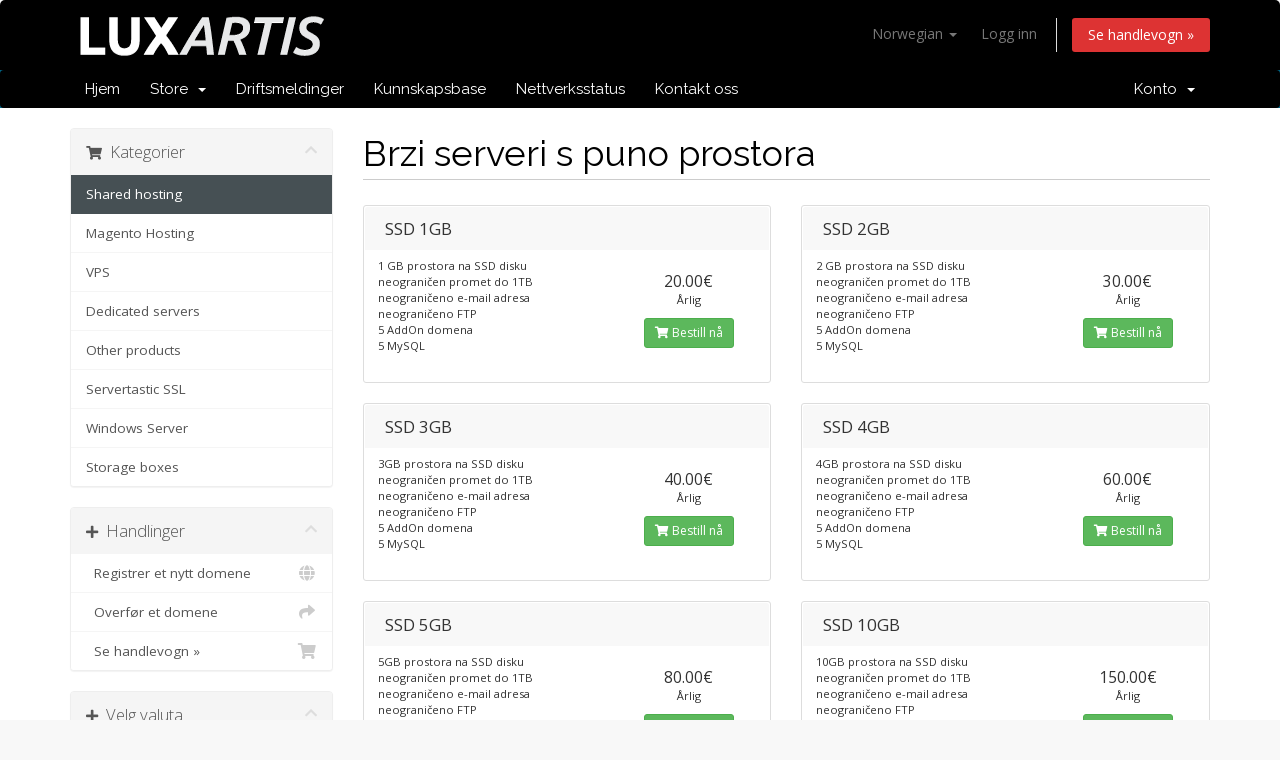

--- FILE ---
content_type: text/html; charset=utf-8
request_url: https://magento-hosting.com/login/cart.php?gid=5&language=norwegian
body_size: 5529
content:
<!DOCTYPE html>
<html lang="en">
<head>
    <meta charset="utf-8" />
    <meta http-equiv="X-UA-Compatible" content="IE=edge">
    <meta name="viewport" content="width=device-width, initial-scale=1">
    <title>Handlevogn - ADRIA SUPERIOR d.o.o.</title>

    <!-- Styling -->
<link href="//fonts.googleapis.com/css?family=Open+Sans:300,400,600|Raleway:400,700" rel="stylesheet">
<link href="/login/templates/six/css/all.min.css?v=0c8f74" rel="stylesheet">
<link href="/login/assets/css/fontawesome-all.min.css" rel="stylesheet">
<link href="/login/templates/six/css/custom.css" rel="stylesheet">

<!-- HTML5 Shim and Respond.js IE8 support of HTML5 elements and media queries -->
<!-- WARNING: Respond.js doesn't work if you view the page via file:// -->
<!--[if lt IE 9]>
  <script src="https://oss.maxcdn.com/libs/html5shiv/3.7.0/html5shiv.js"></script>
  <script src="https://oss.maxcdn.com/libs/respond.js/1.4.2/respond.min.js"></script>
<![endif]-->

<script type="0a3f698af893cab185d506c3-text/javascript">
    var csrfToken = '02e531ca4a6c6422f99631f64dc5690631387e5b',
        markdownGuide = 'Markdown Guide',
        locale = 'en',
        saved = 'saved',
        saving = 'autosaving',
        whmcsBaseUrl = "/login",
        requiredText = 'Required',
        recaptchaSiteKey = "";
</script>
<script src="/login/templates/six/js/scripts.min.js?v=0c8f74" type="0a3f698af893cab185d506c3-text/javascript"></script>


    

</head>
<body data-phone-cc-input="1">



<section id="header">
    <div class="container">
        <ul class="top-nav">
                            <li>
                    <a href="#" class="choose-language" data-toggle="popover" id="languageChooser">
                        Norwegian
                        <b class="caret"></b>
                    </a>
                    <div id="languageChooserContent" class="hidden">
                        <ul>
                                                            <li>
                                    <a href="/login/cart.php?gid=5&amp;language=arabic">العربية</a>
                                </li>
                                                            <li>
                                    <a href="/login/cart.php?gid=5&amp;language=azerbaijani">Azerbaijani</a>
                                </li>
                                                            <li>
                                    <a href="/login/cart.php?gid=5&amp;language=catalan">Català</a>
                                </li>
                                                            <li>
                                    <a href="/login/cart.php?gid=5&amp;language=chinese">中文</a>
                                </li>
                                                            <li>
                                    <a href="/login/cart.php?gid=5&amp;language=croatian">Hrvatski</a>
                                </li>
                                                            <li>
                                    <a href="/login/cart.php?gid=5&amp;language=czech">Čeština</a>
                                </li>
                                                            <li>
                                    <a href="/login/cart.php?gid=5&amp;language=danish">Dansk</a>
                                </li>
                                                            <li>
                                    <a href="/login/cart.php?gid=5&amp;language=dutch">Nederlands</a>
                                </li>
                                                            <li>
                                    <a href="/login/cart.php?gid=5&amp;language=english">English</a>
                                </li>
                                                            <li>
                                    <a href="/login/cart.php?gid=5&amp;language=estonian">Estonian</a>
                                </li>
                                                            <li>
                                    <a href="/login/cart.php?gid=5&amp;language=farsi">Persian</a>
                                </li>
                                                            <li>
                                    <a href="/login/cart.php?gid=5&amp;language=french">Français</a>
                                </li>
                                                            <li>
                                    <a href="/login/cart.php?gid=5&amp;language=german">Deutsch</a>
                                </li>
                                                            <li>
                                    <a href="/login/cart.php?gid=5&amp;language=hebrew">עברית</a>
                                </li>
                                                            <li>
                                    <a href="/login/cart.php?gid=5&amp;language=hungarian">Magyar</a>
                                </li>
                                                            <li>
                                    <a href="/login/cart.php?gid=5&amp;language=italian">Italiano</a>
                                </li>
                                                            <li>
                                    <a href="/login/cart.php?gid=5&amp;language=macedonian">Macedonian</a>
                                </li>
                                                            <li>
                                    <a href="/login/cart.php?gid=5&amp;language=norwegian">Norwegian</a>
                                </li>
                                                            <li>
                                    <a href="/login/cart.php?gid=5&amp;language=portuguese-br">Português</a>
                                </li>
                                                            <li>
                                    <a href="/login/cart.php?gid=5&amp;language=portuguese-pt">Português</a>
                                </li>
                                                            <li>
                                    <a href="/login/cart.php?gid=5&amp;language=romanian">Română</a>
                                </li>
                                                            <li>
                                    <a href="/login/cart.php?gid=5&amp;language=russian">Русский</a>
                                </li>
                                                            <li>
                                    <a href="/login/cart.php?gid=5&amp;language=spanish">Español</a>
                                </li>
                                                            <li>
                                    <a href="/login/cart.php?gid=5&amp;language=swedish">Svenska</a>
                                </li>
                                                            <li>
                                    <a href="/login/cart.php?gid=5&amp;language=turkish">Türkçe</a>
                                </li>
                                                            <li>
                                    <a href="/login/cart.php?gid=5&amp;language=ukranian">Українська</a>
                                </li>
                                                    </ul>
                    </div>
                </li>
                                        <li>
                    <a href="/login/clientarea.php">Logg inn</a>
                </li>
                                <li class="primary-action">
                    <a href="/login/cart.php?a=view" class="btn">
                        Se handlevogn &raquo;
                    </a>
                </li>
                                </ul>

                    <a href="https://luxartis-dizajn.hr/" class="logo"><img src="/login/assets/img/logo.png" alt="ADRIA SUPERIOR d.o.o."></a>
        
    </div>
</section>

<section id="main-menu">

    <nav id="nav" class="navbar navbar-default navbar-main" role="navigation">
        <div class="container">
            <!-- Brand and toggle get grouped for better mobile display -->
            <div class="navbar-header">
                <button type="button" class="navbar-toggle" data-toggle="collapse" data-target="#primary-nav">
                    <span class="sr-only">Toggle navigation</span>
                    <span class="icon-bar"></span>
                    <span class="icon-bar"></span>
                    <span class="icon-bar"></span>
                </button>
            </div>

            <!-- Collect the nav links, forms, and other content for toggling -->
            <div class="collapse navbar-collapse" id="primary-nav">

                <ul class="nav navbar-nav">

                        <li menuItemName="Home" class="" id="Primary_Navbar-Home">
        <a href="/login/index.php">
                        Hjem
                                </a>
            </li>
    <li menuItemName="Store" class="dropdown" id="Primary_Navbar-Store">
        <a class="dropdown-toggle" data-toggle="dropdown" href="#">
                        Store
                        &nbsp;<b class="caret"></b>        </a>
                    <ul class="dropdown-menu">
                            <li menuItemName="Browse Products Services" id="Primary_Navbar-Store-Browse_Products_Services">
                    <a href="/login/cart.php">
                                                Browse All
                                            </a>
                </li>
                            <li menuItemName="Shop Divider 1" class="nav-divider" id="Primary_Navbar-Store-Shop_Divider_1">
                    <a href="">
                                                -----
                                            </a>
                </li>
                            <li menuItemName="Shared hosting" id="Primary_Navbar-Store-Shared_hosting">
                    <a href="/login/cart.php?gid=5">
                                                Shared hosting
                                            </a>
                </li>
                            <li menuItemName="Magento Hosting" id="Primary_Navbar-Store-Magento_Hosting">
                    <a href="/login/cart.php?gid=1">
                                                Magento Hosting
                                            </a>
                </li>
                            <li menuItemName="VPS" id="Primary_Navbar-Store-VPS">
                    <a href="/login/cart.php?gid=4">
                                                VPS
                                            </a>
                </li>
                            <li menuItemName="Dedicated servers" id="Primary_Navbar-Store-Dedicated_servers">
                    <a href="/login/cart.php?gid=2">
                                                Dedicated servers
                                            </a>
                </li>
                            <li menuItemName="Other products" id="Primary_Navbar-Store-Other_products">
                    <a href="/login/cart.php?gid=3">
                                                Other products
                                            </a>
                </li>
                            <li menuItemName="Servertastic SSL" id="Primary_Navbar-Store-Servertastic_SSL">
                    <a href="/login/cart.php?gid=6">
                                                Servertastic SSL
                                            </a>
                </li>
                            <li menuItemName="Windows Server" id="Primary_Navbar-Store-Windows_Server">
                    <a href="/login/cart.php?gid=7">
                                                Windows Server
                                            </a>
                </li>
                            <li menuItemName="Storage boxes" id="Primary_Navbar-Store-Storage_boxes">
                    <a href="/login/cart.php?gid=8">
                                                Storage boxes
                                            </a>
                </li>
                            <li menuItemName="Register a New Domain" id="Primary_Navbar-Store-Register_a_New_Domain">
                    <a href="/login/cart.php?a=add&domain=register">
                                                Registrer et nytt domene
                                            </a>
                </li>
                            <li menuItemName="Transfer a Domain to Us" id="Primary_Navbar-Store-Transfer_a_Domain_to_Us">
                    <a href="/login/cart.php?a=add&domain=transfer">
                                                Overføre domener til oss
                                            </a>
                </li>
                        </ul>
            </li>
    <li menuItemName="Announcements" class="" id="Primary_Navbar-Announcements">
        <a href="/login/announcements">
                        Driftsmeldinger
                                </a>
            </li>
    <li menuItemName="Knowledgebase" class="" id="Primary_Navbar-Knowledgebase">
        <a href="/login/knowledgebase">
                        Kunnskapsbase
                                </a>
            </li>
    <li menuItemName="Network Status" class="" id="Primary_Navbar-Network_Status">
        <a href="/login/serverstatus.php">
                        Nettverksstatus
                                </a>
            </li>
    <li menuItemName="Contact Us" class="" id="Primary_Navbar-Contact_Us">
        <a href="/login/contact.php">
                        Kontakt oss
                                </a>
            </li>

                </ul>

                <ul class="nav navbar-nav navbar-right">

                        <li menuItemName="Account" class="dropdown" id="Secondary_Navbar-Account">
        <a class="dropdown-toggle" data-toggle="dropdown" href="#">
                        Konto
                        &nbsp;<b class="caret"></b>        </a>
                    <ul class="dropdown-menu">
                            <li menuItemName="Login" id="Secondary_Navbar-Account-Login">
                    <a href="/login/clientarea.php">
                                                Logg inn
                                            </a>
                </li>
                            <li menuItemName="Divider" class="nav-divider" id="Secondary_Navbar-Account-Divider">
                    <a href="">
                                                -----
                                            </a>
                </li>
                            <li menuItemName="Forgot Password?" id="Secondary_Navbar-Account-Forgot_Password?">
                    <a href="/login/password/reset/begin">
                                                Glemt Passord?
                                            </a>
                </li>
                        </ul>
            </li>

                </ul>

            </div><!-- /.navbar-collapse -->
        </div>
    </nav>

</section>



<section id="main-body">
    <div class="container">
        <div class="row">

                <!-- Container for main page display content -->
        <div class="col-xs-12 main-content">
            

<link rel="stylesheet" type="text/css" href="/login/templates/orderforms/standard_cart/css/all.min.css?v=0c8f74" />
<script type="0a3f698af893cab185d506c3-text/javascript" src="/login/templates/orderforms/standard_cart/js/scripts.min.js?v=0c8f74"></script>

<div id="order-standard_cart">

    <div class="row">

        <div class="pull-md-right col-md-9">

            <div class="header-lined">
                <h1>
                                            Brzi serveri s puno prostora
                                    </h1>
                            </div>
                    </div>

        <div class="col-md-3 pull-md-left sidebar hidden-xs hidden-sm">
                <div menuItemName="Categories" class="panel panel-sidebar">
        <div class="panel-heading">
            <h3 class="panel-title">
                                    <i class="fas fa-shopping-cart"></i>&nbsp;
                
                Kategorier

                
                <i class="fas fa-chevron-up panel-minimise pull-right"></i>
            </h3>
        </div>

        
                    <div class="list-group">
                                                            <a menuItemName="Shared hosting" href="/login/cart.php?gid=5" class="list-group-item active" id="Secondary_Sidebar-Categories-Shared_hosting">
                            
                            Shared hosting

                                                    </a>
                                                                                <a menuItemName="Magento Hosting" href="/login/cart.php?gid=1" class="list-group-item" id="Secondary_Sidebar-Categories-Magento_Hosting">
                            
                            Magento Hosting

                                                    </a>
                                                                                <a menuItemName="VPS" href="/login/cart.php?gid=4" class="list-group-item" id="Secondary_Sidebar-Categories-VPS">
                            
                            VPS

                                                    </a>
                                                                                <a menuItemName="Dedicated servers" href="/login/cart.php?gid=2" class="list-group-item" id="Secondary_Sidebar-Categories-Dedicated_servers">
                            
                            Dedicated servers

                                                    </a>
                                                                                <a menuItemName="Other products" href="/login/cart.php?gid=3" class="list-group-item" id="Secondary_Sidebar-Categories-Other_products">
                            
                            Other products

                                                    </a>
                                                                                <a menuItemName="Servertastic SSL" href="/login/cart.php?gid=6" class="list-group-item" id="Secondary_Sidebar-Categories-Servertastic_SSL">
                            
                            Servertastic SSL

                                                    </a>
                                                                                <a menuItemName="Windows Server" href="/login/cart.php?gid=7" class="list-group-item" id="Secondary_Sidebar-Categories-Windows_Server">
                            
                            Windows Server

                                                    </a>
                                                                                <a menuItemName="Storage boxes" href="/login/cart.php?gid=8" class="list-group-item" id="Secondary_Sidebar-Categories-Storage_boxes">
                            
                            Storage boxes

                                                    </a>
                                                </div>
        
            </div>

        <div menuItemName="Actions" class="panel panel-sidebar">
        <div class="panel-heading">
            <h3 class="panel-title">
                                    <i class="fas fa-plus"></i>&nbsp;
                
                Handlinger

                
                <i class="fas fa-chevron-up panel-minimise pull-right"></i>
            </h3>
        </div>

        
                    <div class="list-group">
                                                            <a menuItemName="Domain Registration" href="/login/cart.php?a=add&domain=register" class="list-group-item" id="Secondary_Sidebar-Actions-Domain_Registration">
                                                            <i class="fas fa-globe fa-fw"></i>&nbsp;
                            
                            Registrer et nytt domene

                                                    </a>
                                                                                <a menuItemName="Domain Transfer" href="/login/cart.php?a=add&domain=transfer" class="list-group-item" id="Secondary_Sidebar-Actions-Domain_Transfer">
                                                            <i class="fas fa-share fa-fw"></i>&nbsp;
                            
                            Overfør et domene

                                                    </a>
                                                                                <a menuItemName="View Cart" href="/login/cart.php?a=view" class="list-group-item" id="Secondary_Sidebar-Actions-View_Cart">
                                                            <i class="fas fa-shopping-cart fa-fw"></i>&nbsp;
                            
                            Se handlevogn &raquo;

                                                    </a>
                                                </div>
        
            </div>

        <div menuItemName="Choose Currency" class="panel panel-sidebar">
        <div class="panel-heading">
            <h3 class="panel-title">
                                    <i class="fas fa-plus"></i>&nbsp;
                
                Velg valuta

                
                <i class="fas fa-chevron-up panel-minimise pull-right"></i>
            </h3>
        </div>

                    <div class="panel-body">
                <form method="post" action="cart.php?gid=5">
<input type="hidden" name="token" value="02e531ca4a6c6422f99631f64dc5690631387e5b" />
    <select name="currency" onchange="if (!window.__cfRLUnblockHandlers) return false; submit()" class="form-control" data-cf-modified-0a3f698af893cab185d506c3-=""><option value="1" selected>EUR</option><option value="2">EURD</option>    </select>
</form>
            </div>
        
        
            </div>

            </div>

        <div class="col-md-9 pull-md-right">

            <div class="categories-collapsed visible-xs visible-sm clearfix">

    <div class="pull-left form-inline">
        <form method="get" action="/login/cart.php">
            <select name="gid" onchange="if (!window.__cfRLUnblockHandlers) return false; submit()" class="form-control" data-cf-modified-0a3f698af893cab185d506c3-="">
                <optgroup label="Product Categories">
                                            <option value="5" selected="selected">Shared hosting</option>
                                            <option value="1">Magento Hosting</option>
                                            <option value="4">VPS</option>
                                            <option value="2">Dedicated servers</option>
                                            <option value="3">Other products</option>
                                            <option value="6">Servertastic SSL</option>
                                            <option value="7">Windows Server</option>
                                            <option value="8">Storage boxes</option>
                                    </optgroup>
                <optgroup label="Actions">
                                                                <option value="registerdomain">Registrer et nytt domene</option>
                                                                <option value="transferdomain">Overfør et domene</option>
                                        <option value="viewcart">Se handlevogn &raquo;</option>
                </optgroup>
            </select>
        </form>
    </div>

            <div class="pull-right form-inline">
            <form method="post" action="cart.php?gid=5">
<input type="hidden" name="token" value="02e531ca4a6c6422f99631f64dc5690631387e5b" />
                <select name="currency" onchange="if (!window.__cfRLUnblockHandlers) return false; submit()" class="form-control" data-cf-modified-0a3f698af893cab185d506c3-="">
                    <option value="">Velg valuta</option>
                                            <option value="1" selected>EUR</option>
                                            <option value="2">EURD</option>
                                    </select>
            </form>
        </div>
    
</div>

            
            <div class="products" id="products">
                <div class="row row-eq-height">
                                            <div class="col-md-6">
                            <div class="product clearfix" id="product1">
                                <header>
                                    <span id="product1-name">SSD 1GB</span>
                                                                    </header>
                                <div class="product-desc">
                                                                            <p id="product1-description">
                                            1 GB prostora na SSD disku<br />
neograničen promet do 1TB<br />
neograničeno e-mail adresa<br />
neograničeno FTP<br />
5 AddOn domena<br />
5 MySQL<br />

                                        </p>
                                                                        <ul>
                                                                            </ul>
                                </div>
                                <footer>
                                    <div class="product-pricing" id="product1-price">
                                                                                                                                <span class="price">20.00€</span>
                                            <br />
                                                                                            Årlig
                                                                                        <br>
                                                                                                                        </div>
                                    <a href="cart.php?a=add&pid=42" class="btn btn-success btn-sm" id="product1-order-button">
                                        <i class="fas fa-shopping-cart"></i>
                                        Bestill nå
                                    </a>
                                </footer>
                            </div>
                        </div>
                                                                    <div class="col-md-6">
                            <div class="product clearfix" id="product2">
                                <header>
                                    <span id="product2-name">SSD 2GB</span>
                                                                    </header>
                                <div class="product-desc">
                                                                            <p id="product2-description">
                                            2 GB prostora na SSD disku<br />
neograničen promet do 1TB<br />
neograničeno e-mail adresa<br />
neograničeno FTP<br />
5 AddOn domena<br />
5 MySQL<br />

                                        </p>
                                                                        <ul>
                                                                            </ul>
                                </div>
                                <footer>
                                    <div class="product-pricing" id="product2-price">
                                                                                                                                <span class="price">30.00€</span>
                                            <br />
                                                                                            Årlig
                                                                                        <br>
                                                                                                                        </div>
                                    <a href="cart.php?a=add&pid=43" class="btn btn-success btn-sm" id="product2-order-button">
                                        <i class="fas fa-shopping-cart"></i>
                                        Bestill nå
                                    </a>
                                </footer>
                            </div>
                        </div>
                                                    </div>
                            <div class="row row-eq-height">
                                                                    <div class="col-md-6">
                            <div class="product clearfix" id="product3">
                                <header>
                                    <span id="product3-name">SSD 3GB</span>
                                                                    </header>
                                <div class="product-desc">
                                                                            <p id="product3-description">
                                            3GB prostora na SSD disku<br />
neograničen promet do 1TB<br />
neograničeno e-mail adresa<br />
neograničeno FTP<br />
5 AddOn domena<br />
5 MySQL<br />

                                        </p>
                                                                        <ul>
                                                                            </ul>
                                </div>
                                <footer>
                                    <div class="product-pricing" id="product3-price">
                                                                                                                                <span class="price">40.00€</span>
                                            <br />
                                                                                            Årlig
                                                                                        <br>
                                                                                                                        </div>
                                    <a href="cart.php?a=add&pid=44" class="btn btn-success btn-sm" id="product3-order-button">
                                        <i class="fas fa-shopping-cart"></i>
                                        Bestill nå
                                    </a>
                                </footer>
                            </div>
                        </div>
                                                                    <div class="col-md-6">
                            <div class="product clearfix" id="product4">
                                <header>
                                    <span id="product4-name">SSD 4GB</span>
                                                                    </header>
                                <div class="product-desc">
                                                                            <p id="product4-description">
                                            4GB prostora na SSD disku<br />
neograničen promet do 1TB<br />
neograničeno e-mail adresa<br />
neograničeno FTP<br />
5 AddOn domena<br />
5 MySQL<br />

                                        </p>
                                                                        <ul>
                                                                            </ul>
                                </div>
                                <footer>
                                    <div class="product-pricing" id="product4-price">
                                                                                                                                <span class="price">60.00€</span>
                                            <br />
                                                                                            Årlig
                                                                                        <br>
                                                                                                                        </div>
                                    <a href="cart.php?a=add&pid=45" class="btn btn-success btn-sm" id="product4-order-button">
                                        <i class="fas fa-shopping-cart"></i>
                                        Bestill nå
                                    </a>
                                </footer>
                            </div>
                        </div>
                                                    </div>
                            <div class="row row-eq-height">
                                                                    <div class="col-md-6">
                            <div class="product clearfix" id="product5">
                                <header>
                                    <span id="product5-name">SSD 5GB</span>
                                                                    </header>
                                <div class="product-desc">
                                                                            <p id="product5-description">
                                            5GB prostora na SSD disku<br />
neograničen promet do 1TB<br />
neograničeno e-mail adresa<br />
neograničeno FTP<br />
5 AddOn domena<br />
5 MySQL<br />

                                        </p>
                                                                        <ul>
                                                                            </ul>
                                </div>
                                <footer>
                                    <div class="product-pricing" id="product5-price">
                                                                                                                                <span class="price">80.00€</span>
                                            <br />
                                                                                            Årlig
                                                                                        <br>
                                                                                                                        </div>
                                    <a href="cart.php?a=add&pid=46" class="btn btn-success btn-sm" id="product5-order-button">
                                        <i class="fas fa-shopping-cart"></i>
                                        Bestill nå
                                    </a>
                                </footer>
                            </div>
                        </div>
                                                                    <div class="col-md-6">
                            <div class="product clearfix" id="product6">
                                <header>
                                    <span id="product6-name">SSD 10GB</span>
                                                                    </header>
                                <div class="product-desc">
                                                                            <p id="product6-description">
                                            10GB prostora na SSD disku<br />
neograničen promet do 1TB<br />
neograničeno e-mail adresa<br />
neograničeno FTP<br />
5 AddOn domena<br />
5 MySQL<br />

                                        </p>
                                                                        <ul>
                                                                            </ul>
                                </div>
                                <footer>
                                    <div class="product-pricing" id="product6-price">
                                                                                                                                <span class="price">150.00€</span>
                                            <br />
                                                                                            Årlig
                                                                                        <br>
                                                                                                                        </div>
                                    <a href="cart.php?a=add&pid=47" class="btn btn-success btn-sm" id="product6-order-button">
                                        <i class="fas fa-shopping-cart"></i>
                                        Bestill nå
                                    </a>
                                </footer>
                            </div>
                        </div>
                                                    </div>
                            <div class="row row-eq-height">
                                                                    <div class="col-md-6">
                            <div class="product clearfix" id="product7">
                                <header>
                                    <span id="product7-name">SSD 20GB</span>
                                                                    </header>
                                <div class="product-desc">
                                                                            <p id="product7-description">
                                            20GB prostora na SSD disku<br />
neograničen promet do 1TB<br />
neograničeno e-mail adresa<br />
neograničeno FTP<br />
5 AddOn domena<br />
5 MySQL<br />

                                        </p>
                                                                        <ul>
                                                                            </ul>
                                </div>
                                <footer>
                                    <div class="product-pricing" id="product7-price">
                                                                                                                                <span class="price">200.00€</span>
                                            <br />
                                                                                            Årlig
                                                                                        <br>
                                                                                                                        </div>
                                    <a href="cart.php?a=add&pid=48" class="btn btn-success btn-sm" id="product7-order-button">
                                        <i class="fas fa-shopping-cart"></i>
                                        Bestill nå
                                    </a>
                                </footer>
                            </div>
                        </div>
                                                                    <div class="col-md-6">
                            <div class="product clearfix" id="product8">
                                <header>
                                    <span id="product8-name">SSD 40GB</span>
                                                                    </header>
                                <div class="product-desc">
                                                                            <p id="product8-description">
                                            40GB prostora na SSD disku<br />
neograničen promet do 1TB<br />
neograničeno e-mail adresa<br />
neograničeno FTP<br />
5 AddOn domena<br />
5 MySQL<br />

                                        </p>
                                                                        <ul>
                                                                            </ul>
                                </div>
                                <footer>
                                    <div class="product-pricing" id="product8-price">
                                                                                                                                <span class="price">150.00€</span>
                                            <br />
                                                                                            Halvårlig
                                                                                        <br>
                                                                                                                        </div>
                                    <a href="cart.php?a=add&pid=49" class="btn btn-success btn-sm" id="product8-order-button">
                                        <i class="fas fa-shopping-cart"></i>
                                        Bestill nå
                                    </a>
                                </footer>
                            </div>
                        </div>
                                                    </div>
                            <div class="row row-eq-height">
                                                                    <div class="col-md-6">
                            <div class="product clearfix" id="product9">
                                <header>
                                    <span id="product9-name">SSD 60GB</span>
                                                                    </header>
                                <div class="product-desc">
                                                                            <p id="product9-description">
                                            60GB prostora na SSD disku<br />
neograničen promet <br />
neograničeno e-mail adresa<br />
neograničeno FTP<br />
neograničeno domena<br />
neograničeno MySQL<br />

                                        </p>
                                                                        <ul>
                                                                            </ul>
                                </div>
                                <footer>
                                    <div class="product-pricing" id="product9-price">
                                                                                                                                <span class="price">200.00€</span>
                                            <br />
                                                                                            Halvårlig
                                                                                        <br>
                                                                                                                        </div>
                                    <a href="cart.php?a=add&pid=51" class="btn btn-success btn-sm" id="product9-order-button">
                                        <i class="fas fa-shopping-cart"></i>
                                        Bestill nå
                                    </a>
                                </footer>
                            </div>
                        </div>
                                                            </div>
            </div>

            
        </div>
    </div>
</div>



                </div><!-- /.main-content -->
                            <div class="clearfix"></div>
        </div>
    </div>
</section>

<section id="footer">
    <div class="container">
        <a href="#" class="back-to-top"><i class="fas fa-chevron-up"></i></a>
        <p>Copyright &copy; 2026 ADRIA SUPERIOR d.o.o.. All Rights Reserved.</p>
    </div>
</section>

<div id="fullpage-overlay" class="hidden">
    <div class="outer-wrapper">
        <div class="inner-wrapper">
            <img src="/login/assets/img/overlay-spinner.svg">
            <br>
            <span class="msg"></span>
        </div>
    </div>
</div>

<div class="modal system-modal fade" id="modalAjax" tabindex="-1" role="dialog" aria-hidden="true">
    <div class="modal-dialog">
        <div class="modal-content panel-primary">
            <div class="modal-header panel-heading">
                <button type="button" class="close" data-dismiss="modal">
                    <span aria-hidden="true">&times;</span>
                    <span class="sr-only">Close</span>
                </button>
                <h4 class="modal-title"></h4>
            </div>
            <div class="modal-body panel-body">
                Laster...
            </div>
            <div class="modal-footer panel-footer">
                <div class="pull-left loader">
                    <i class="fas fa-circle-notch fa-spin"></i>
                    Laster...
                </div>
                <button type="button" class="btn btn-default" data-dismiss="modal">
                    Close
                </button>
                <button type="button" class="btn btn-primary modal-submit">
                    Submit
                </button>
            </div>
        </div>
    </div>
</div>

<form action="#" id="frmGeneratePassword" class="form-horizontal">
    <div class="modal fade" id="modalGeneratePassword">
        <div class="modal-dialog">
            <div class="modal-content panel-primary">
                <div class="modal-header panel-heading">
                    <button type="button" class="close" data-dismiss="modal" aria-label="Close"><span aria-hidden="true">&times;</span></button>
                    <h4 class="modal-title">
                        Generate Password
                    </h4>
                </div>
                <div class="modal-body">
                    <div class="alert alert-danger hidden" id="generatePwLengthError">
                        Please enter a number between 8 and 64 for the password length
                    </div>
                    <div class="form-group">
                        <label for="generatePwLength" class="col-sm-4 control-label">Password Length</label>
                        <div class="col-sm-8">
                            <input type="number" min="8" max="64" value="12" step="1" class="form-control input-inline input-inline-100" id="inputGeneratePasswordLength">
                        </div>
                    </div>
                    <div class="form-group">
                        <label for="generatePwOutput" class="col-sm-4 control-label">Generated Password</label>
                        <div class="col-sm-8">
                            <input type="text" class="form-control" id="inputGeneratePasswordOutput">
                        </div>
                    </div>
                    <div class="row">
                        <div class="col-sm-8 col-sm-offset-4">
                            <button type="submit" class="btn btn-default btn-sm">
                                <i class="fas fa-plus fa-fw"></i>
                                Generate new password
                            </button>
                            <button type="button" class="btn btn-default btn-sm copy-to-clipboard" data-clipboard-target="#inputGeneratePasswordOutput">
                                <img src="/login/assets/img/clippy.svg" alt="Copy to clipboard" width="15">
                                
                            </button>
                        </div>
                    </div>
                </div>
                <div class="modal-footer">
                    <button type="button" class="btn btn-default" data-dismiss="modal">
                        Close
                    </button>
                    <button type="button" class="btn btn-primary" id="btnGeneratePasswordInsert" data-clipboard-target="#inputGeneratePasswordOutput">
                        Copy to clipboard & Insert
                    </button>
                </div>
            </div>
        </div>
    </div>
</form>



<script src="/cdn-cgi/scripts/7d0fa10a/cloudflare-static/rocket-loader.min.js" data-cf-settings="0a3f698af893cab185d506c3-|49" defer></script><script defer src="https://static.cloudflareinsights.com/beacon.min.js/vcd15cbe7772f49c399c6a5babf22c1241717689176015" integrity="sha512-ZpsOmlRQV6y907TI0dKBHq9Md29nnaEIPlkf84rnaERnq6zvWvPUqr2ft8M1aS28oN72PdrCzSjY4U6VaAw1EQ==" data-cf-beacon='{"version":"2024.11.0","token":"5e381c7df7cc4cf9a3099daa23544bcb","r":1,"server_timing":{"name":{"cfCacheStatus":true,"cfEdge":true,"cfExtPri":true,"cfL4":true,"cfOrigin":true,"cfSpeedBrain":true},"location_startswith":null}}' crossorigin="anonymous"></script>
</body>
</html>


--- FILE ---
content_type: text/css
request_url: https://magento-hosting.com/login/templates/six/css/custom.css
body_size: 40
content:
/* *****************************************************

    ** Custom Stylesheet **

    Any custom styling you want to apply should be
    defined here.

***************************************************** */
section#header {
    margin: 0;
    padding: 10px 0;
    background-color: #000;
    border-radius: 5px 5px 0 0;
}

ul.top-nav>li.primary-action>a.btn {
    padding: 6px 15px;
    background-color: #dd3333;
    color: #fff;
    border-radius: 3px;
}

.navbar-main {
    margin-bottom: 0;
    background-color: #000;
    border: 0;
    min-height: 38px;
    font-family: Raleway,"Helvetica Neue",Helvetica,Arial,sans-serif;
    font-size: 15px;
}

.navbar-main .navbar-nav>.active>a, .navbar-main .navbar-nav>.active>a:focus, .navbar-main .navbar-nav>.active>a:hover, .navbar-main .navbar-nav>.open>a, .navbar-main .navbar-nav>.open>a:focus, .navbar-main .navbar-nav>.open>a:hover, .navbar-main .navbar-nav>li>a:focus, .navbar-main .navbar-nav>li>a:hover {
    color: #eee;
    background-color: #dd3333;
}

div.header-lined h1 {
    margin-top: 0;
    margin-bottom: 15px;
    padding: 6px 0;
    border-bottom: 1px solid #ccc;
    font-weight: 400;
    color: #000;
}